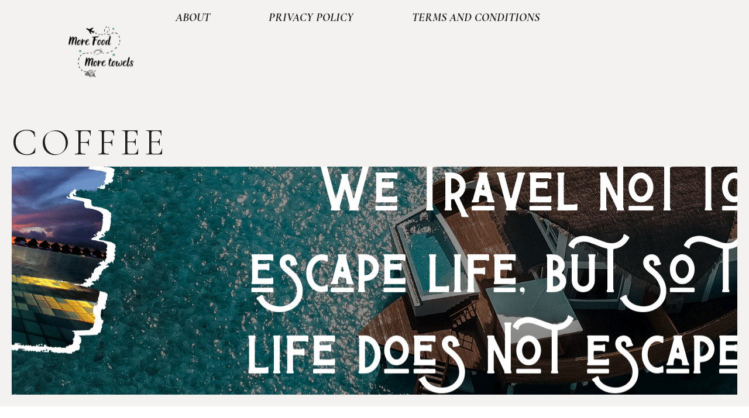

--- FILE ---
content_type: text/css
request_url: https://morefoodmoretowels.com/wp-content/uploads/elementor/css/post-69.css?ver=1759262933
body_size: 1297
content:
.elementor-69 .elementor-element.elementor-element-51206719{--display:flex;--flex-direction:row;--container-widget-width:calc( ( 1 - var( --container-widget-flex-grow ) ) * 100% );--container-widget-height:100%;--container-widget-flex-grow:1;--container-widget-align-self:stretch;--flex-wrap-mobile:wrap;--align-items:center;--gap:0px 0px;--background-transition:0.3s;border-style:none;--border-style:none;--padding-top:20px;--padding-bottom:20px;--padding-left:20px;--padding-right:20px;}.elementor-69 .elementor-element.elementor-element-51206719:not(.elementor-motion-effects-element-type-background), .elementor-69 .elementor-element.elementor-element-51206719 > .elementor-motion-effects-container > .elementor-motion-effects-layer{background-color:var( --e-global-color-70f1389 );}.elementor-69 .elementor-element.elementor-element-51206719, .elementor-69 .elementor-element.elementor-element-51206719::before{--border-transition:0.3s;}.elementor-69 .elementor-element.elementor-element-7d3ef304{--display:flex;--min-height:50px;--flex-direction:row;--container-widget-width:calc( ( 1 - var( --container-widget-flex-grow ) ) * 100% );--container-widget-height:100%;--container-widget-flex-grow:1;--container-widget-align-self:stretch;--flex-wrap-mobile:wrap;--justify-content:space-between;--align-items:center;--overflow:auto;--background-transition:0.3s;border-style:solid;--border-style:solid;border-width:0px 0px 0px 0px;--border-top-width:0px;--border-right-width:0px;--border-bottom-width:0px;--border-left-width:0px;border-color:var( --e-global-color-text );--border-color:var( --e-global-color-text );--padding-top:0px;--padding-bottom:0px;--padding-left:20px;--padding-right:20px;}.elementor-69 .elementor-element.elementor-element-7d3ef304, .elementor-69 .elementor-element.elementor-element-7d3ef304::before{--border-transition:0.3s;}.elementor-69 .elementor-element.elementor-element-5b423ac0 > .elementor-widget-container:hover{--e-transform-translateX:5px;}.elementor-69 .elementor-element.elementor-element-5b423ac0{text-align:left;}.elementor-69 .elementor-element.elementor-element-5b423ac0 img{width:260px;max-width:100%;height:132px;object-fit:contain;object-position:center center;opacity:1;}.elementor-69 .elementor-element.elementor-element-3008947f .elementor-menu-toggle{margin-left:auto;background-color:var( --e-global-color-70f1389 );}.elementor-69 .elementor-element.elementor-element-3008947f .elementor-nav-menu .elementor-item{font-family:"Cormorant Garamond", Sans-serif;font-size:20px;font-weight:bold;text-transform:uppercase;font-style:italic;text-decoration:none;line-height:1em;letter-spacing:0px;word-spacing:0px;}.elementor-69 .elementor-element.elementor-element-3008947f .elementor-nav-menu--main .elementor-item:hover,
					.elementor-69 .elementor-element.elementor-element-3008947f .elementor-nav-menu--main .elementor-item.elementor-item-active,
					.elementor-69 .elementor-element.elementor-element-3008947f .elementor-nav-menu--main .elementor-item.highlighted,
					.elementor-69 .elementor-element.elementor-element-3008947f .elementor-nav-menu--main .elementor-item:focus{color:var( --e-global-color-text );fill:var( --e-global-color-text );}.elementor-69 .elementor-element.elementor-element-3008947f .elementor-nav-menu--main:not(.e--pointer-framed) .elementor-item:before,
					.elementor-69 .elementor-element.elementor-element-3008947f .elementor-nav-menu--main:not(.e--pointer-framed) .elementor-item:after{background-color:var( --e-global-color-text );}.elementor-69 .elementor-element.elementor-element-3008947f .e--pointer-framed .elementor-item:before,
					.elementor-69 .elementor-element.elementor-element-3008947f .e--pointer-framed .elementor-item:after{border-color:var( --e-global-color-text );}.elementor-69 .elementor-element.elementor-element-3008947f .elementor-nav-menu--main .elementor-item.elementor-item-active{color:var( --e-global-color-text );}.elementor-69 .elementor-element.elementor-element-3008947f .elementor-nav-menu--main:not(.e--pointer-framed) .elementor-item.elementor-item-active:before,
					.elementor-69 .elementor-element.elementor-element-3008947f .elementor-nav-menu--main:not(.e--pointer-framed) .elementor-item.elementor-item-active:after{background-color:var( --e-global-color-text );}.elementor-69 .elementor-element.elementor-element-3008947f .e--pointer-framed .elementor-item.elementor-item-active:before,
					.elementor-69 .elementor-element.elementor-element-3008947f .e--pointer-framed .elementor-item.elementor-item-active:after{border-color:var( --e-global-color-text );}.elementor-69 .elementor-element.elementor-element-3008947f .e--pointer-framed .elementor-item:before{border-width:1px;}.elementor-69 .elementor-element.elementor-element-3008947f .e--pointer-framed.e--animation-draw .elementor-item:before{border-width:0 0 1px 1px;}.elementor-69 .elementor-element.elementor-element-3008947f .e--pointer-framed.e--animation-draw .elementor-item:after{border-width:1px 1px 0 0;}.elementor-69 .elementor-element.elementor-element-3008947f .e--pointer-framed.e--animation-corners .elementor-item:before{border-width:1px 0 0 1px;}.elementor-69 .elementor-element.elementor-element-3008947f .e--pointer-framed.e--animation-corners .elementor-item:after{border-width:0 1px 1px 0;}.elementor-69 .elementor-element.elementor-element-3008947f .e--pointer-underline .elementor-item:after,
					 .elementor-69 .elementor-element.elementor-element-3008947f .e--pointer-overline .elementor-item:before,
					 .elementor-69 .elementor-element.elementor-element-3008947f .e--pointer-double-line .elementor-item:before,
					 .elementor-69 .elementor-element.elementor-element-3008947f .e--pointer-double-line .elementor-item:after{height:1px;}.elementor-69 .elementor-element.elementor-element-3008947f .elementor-nav-menu--main .elementor-item{padding-left:0px;padding-right:0px;padding-top:0px;padding-bottom:0px;}.elementor-69 .elementor-element.elementor-element-3008947f{--e-nav-menu-horizontal-menu-item-margin:calc( 100px / 2 );}.elementor-69 .elementor-element.elementor-element-3008947f .elementor-nav-menu--main:not(.elementor-nav-menu--layout-horizontal) .elementor-nav-menu > li:not(:last-child){margin-bottom:100px;}.elementor-69 .elementor-element.elementor-element-3008947f .elementor-nav-menu--dropdown{background-color:var( --e-global-color-70f1389 );}.elementor-69 .elementor-element.elementor-element-3008947f .elementor-nav-menu--dropdown a:hover,
					.elementor-69 .elementor-element.elementor-element-3008947f .elementor-nav-menu--dropdown a.elementor-item-active,
					.elementor-69 .elementor-element.elementor-element-3008947f .elementor-nav-menu--dropdown a.highlighted,
					.elementor-69 .elementor-element.elementor-element-3008947f .elementor-menu-toggle:hover{color:var( --e-global-color-text );}.elementor-69 .elementor-element.elementor-element-3008947f .elementor-nav-menu--dropdown a:hover,
					.elementor-69 .elementor-element.elementor-element-3008947f .elementor-nav-menu--dropdown a.elementor-item-active,
					.elementor-69 .elementor-element.elementor-element-3008947f .elementor-nav-menu--dropdown a.highlighted{background-color:var( --e-global-color-35e1b40 );}.elementor-69 .elementor-element.elementor-element-3008947f .elementor-nav-menu--dropdown li:not(:last-child){border-style:solid;border-color:var( --e-global-color-text );border-bottom-width:1px;}.elementor-69 .elementor-element.elementor-element-3008947f div.elementor-menu-toggle{color:var( --e-global-color-primary );}.elementor-69 .elementor-element.elementor-element-3008947f div.elementor-menu-toggle svg{fill:var( --e-global-color-primary );}@media(max-width:1024px){.elementor-69 .elementor-element.elementor-element-5b423ac0 img{width:100px;}.elementor-69 .elementor-element.elementor-element-3008947f .elementor-nav-menu .elementor-item{font-size:18px;}.elementor-69 .elementor-element.elementor-element-3008947f{--e-nav-menu-horizontal-menu-item-margin:calc( 65px / 2 );}.elementor-69 .elementor-element.elementor-element-3008947f .elementor-nav-menu--main:not(.elementor-nav-menu--layout-horizontal) .elementor-nav-menu > li:not(:last-child){margin-bottom:65px;}}@media(min-width:768px){.elementor-69 .elementor-element.elementor-element-7d3ef304{--width:100%;}}@media(max-width:767px){.elementor-69 .elementor-element.elementor-element-7d3ef304{--padding-top:5px;--padding-bottom:5px;--padding-left:15px;--padding-right:15px;}.elementor-69 .elementor-element.elementor-element-3008947f .elementor-nav-menu .elementor-item{font-size:16px;}.elementor-69 .elementor-element.elementor-element-3008947f .elementor-nav-menu--main .elementor-item{padding-top:15px;padding-bottom:15px;}.elementor-69 .elementor-element.elementor-element-3008947f .elementor-nav-menu--dropdown a{padding-left:20px;padding-right:20px;padding-top:20px;padding-bottom:20px;}.elementor-69 .elementor-element.elementor-element-3008947f .elementor-nav-menu--main > .elementor-nav-menu > li > .elementor-nav-menu--dropdown, .elementor-69 .elementor-element.elementor-element-3008947f .elementor-nav-menu__container.elementor-nav-menu--dropdown{margin-top:6px !important;}}

--- FILE ---
content_type: text/css
request_url: https://morefoodmoretowels.com/wp-content/uploads/elementor/css/post-59.css?ver=1759262933
body_size: 1815
content:
.elementor-59 .elementor-element.elementor-element-51dc0b43{--display:flex;--min-height:0px;--flex-direction:row;--container-widget-width:calc( ( 1 - var( --container-widget-flex-grow ) ) * 100% );--container-widget-height:100%;--container-widget-flex-grow:1;--container-widget-align-self:stretch;--flex-wrap-mobile:wrap;--align-items:stretch;--gap:0px 0px;--overflow:hidden;--background-transition:0.3s;--padding-top:20px;--padding-bottom:0px;--padding-left:20px;--padding-right:20px;}.elementor-59 .elementor-element.elementor-element-51dc0b43, .elementor-59 .elementor-element.elementor-element-51dc0b43::before{--border-transition:0.3s;}.elementor-59 .elementor-element.elementor-element-747d4141{--display:flex;--justify-content:flex-start;--gap:30px 30px;--background-transition:0.3s;border-style:solid;--border-style:solid;border-width:0px 0px 0px 0px;--border-top-width:0px;--border-right-width:0px;--border-bottom-width:0px;--border-left-width:0px;border-color:var( --e-global-color-primary );--border-color:var( --e-global-color-primary );--padding-top:20px;--padding-bottom:20px;--padding-left:20px;--padding-right:20px;}.elementor-59 .elementor-element.elementor-element-747d4141, .elementor-59 .elementor-element.elementor-element-747d4141::before{--border-transition:0.3s;}.elementor-59 .elementor-element.elementor-element-271017b6 > .elementor-widget-container{padding:0% 30% 0% 0%;}.elementor-59 .elementor-element.elementor-element-271017b6 .elementor-heading-title{font-family:"Cormorant Garamond", Sans-serif;font-size:23px;font-weight:400;text-transform:uppercase;font-style:normal;text-decoration:none;line-height:50px;letter-spacing:10px;word-spacing:0px;}.elementor-59 .elementor-element.elementor-element-2dd72c7c > .elementor-widget-container{padding:0% 50% 0% 0%;}.elementor-59 .elementor-element.elementor-element-2dd72c7c{font-family:var( --e-global-typography-text-font-family ), Sans-serif;font-size:var( --e-global-typography-text-font-size );font-weight:var( --e-global-typography-text-font-weight );text-transform:var( --e-global-typography-text-text-transform );font-style:var( --e-global-typography-text-font-style );text-decoration:var( --e-global-typography-text-text-decoration );line-height:var( --e-global-typography-text-line-height );letter-spacing:var( --e-global-typography-text-letter-spacing );word-spacing:var( --e-global-typography-text-word-spacing );}.elementor-59 .elementor-element.elementor-element-432ab02e{--display:flex;--justify-content:flex-end;--background-transition:0.3s;border-style:solid;--border-style:solid;border-width:0px 0px 0px 0px;--border-top-width:0px;--border-right-width:0px;--border-bottom-width:0px;--border-left-width:0px;border-color:var( --e-global-color-primary );--border-color:var( --e-global-color-primary );--padding-top:20px;--padding-bottom:20px;--padding-left:0px;--padding-right:20px;}.elementor-59 .elementor-element.elementor-element-432ab02e, .elementor-59 .elementor-element.elementor-element-432ab02e::before{--border-transition:0.3s;}.elementor-59 .elementor-element.elementor-element-39e55334 .elementor-field-group{padding-right:calc( 10px/2 );padding-left:calc( 10px/2 );margin-bottom:10px;}.elementor-59 .elementor-element.elementor-element-39e55334 .elementor-form-fields-wrapper{margin-left:calc( -10px/2 );margin-right:calc( -10px/2 );margin-bottom:-10px;}.elementor-59 .elementor-element.elementor-element-39e55334 .elementor-field-group.recaptcha_v3-bottomleft, .elementor-59 .elementor-element.elementor-element-39e55334 .elementor-field-group.recaptcha_v3-bottomright{margin-bottom:0;}body.rtl .elementor-59 .elementor-element.elementor-element-39e55334 .elementor-labels-inline .elementor-field-group > label{padding-left:0px;}body:not(.rtl) .elementor-59 .elementor-element.elementor-element-39e55334 .elementor-labels-inline .elementor-field-group > label{padding-right:0px;}body .elementor-59 .elementor-element.elementor-element-39e55334 .elementor-labels-above .elementor-field-group > label{padding-bottom:0px;}.elementor-59 .elementor-element.elementor-element-39e55334 .elementor-field-type-html{padding-bottom:0px;}.elementor-59 .elementor-element.elementor-element-39e55334 .elementor-field-group .elementor-field, .elementor-59 .elementor-element.elementor-element-39e55334 .elementor-field-subgroup label{font-family:var( --e-global-typography-text-font-family ), Sans-serif;font-size:var( --e-global-typography-text-font-size );font-weight:var( --e-global-typography-text-font-weight );text-transform:var( --e-global-typography-text-text-transform );font-style:var( --e-global-typography-text-font-style );text-decoration:var( --e-global-typography-text-text-decoration );line-height:var( --e-global-typography-text-line-height );letter-spacing:var( --e-global-typography-text-letter-spacing );word-spacing:var( --e-global-typography-text-word-spacing );}.elementor-59 .elementor-element.elementor-element-39e55334 .elementor-field-group:not(.elementor-field-type-upload) .elementor-field:not(.elementor-select-wrapper){background-color:var( --e-global-color-accent );border-width:0px 0px 1px 0px;border-radius:0px 0px 0px 0px;}.elementor-59 .elementor-element.elementor-element-39e55334 .elementor-field-group .elementor-select-wrapper select{background-color:var( --e-global-color-accent );border-width:0px 0px 1px 0px;border-radius:0px 0px 0px 0px;}.elementor-59 .elementor-element.elementor-element-39e55334 .elementor-button{border-style:solid;border-width:1px 1px 1px 1px;border-radius:0px 0px 0px 0px;}.elementor-59 .elementor-element.elementor-element-39e55334 .e-form__buttons__wrapper__button-next{color:var( --e-global-color-text );border-color:var( --e-global-color-primary );}.elementor-59 .elementor-element.elementor-element-39e55334 .elementor-button[type="submit"]{color:var( --e-global-color-text );border-color:var( --e-global-color-primary );}.elementor-59 .elementor-element.elementor-element-39e55334 .elementor-button[type="submit"] svg *{fill:var( --e-global-color-text );}.elementor-59 .elementor-element.elementor-element-39e55334 .e-form__buttons__wrapper__button-previous{color:var( --e-global-color-text );}.elementor-59 .elementor-element.elementor-element-39e55334 .e-form__buttons__wrapper__button-next:hover{background-color:var( --e-global-color-35e1b40 );color:var( --e-global-color-primary );}.elementor-59 .elementor-element.elementor-element-39e55334 .elementor-button[type="submit"]:hover{background-color:var( --e-global-color-35e1b40 );color:var( --e-global-color-primary );}.elementor-59 .elementor-element.elementor-element-39e55334 .elementor-button[type="submit"]:hover svg *{fill:var( --e-global-color-primary );}.elementor-59 .elementor-element.elementor-element-39e55334 .e-form__buttons__wrapper__button-previous:hover{color:var( --e-global-color-text );}.elementor-59 .elementor-element.elementor-element-39e55334 .elementor-message.elementor-message-success{color:var( --e-global-color-text );}.elementor-59 .elementor-element.elementor-element-39e55334 .elementor-message.elementor-message-danger{color:var( --e-global-color-text );}.elementor-59 .elementor-element.elementor-element-39e55334 .elementor-message.elementor-help-inline{color:var( --e-global-color-text );}.elementor-59 .elementor-element.elementor-element-39e55334{--e-form-steps-indicators-spacing:20px;--e-form-steps-indicator-padding:30px;--e-form-steps-indicator-inactive-secondary-color:#ffffff;--e-form-steps-indicator-active-secondary-color:#ffffff;--e-form-steps-indicator-completed-secondary-color:#ffffff;--e-form-steps-divider-width:1px;--e-form-steps-divider-gap:10px;}.elementor-59 .elementor-element.elementor-element-7da1f353{--display:flex;--flex-direction:column;--container-widget-width:calc( ( 1 - var( --container-widget-flex-grow ) ) * 100% );--container-widget-height:initial;--container-widget-flex-grow:0;--container-widget-align-self:initial;--flex-wrap-mobile:wrap;--justify-content:space-between;--align-items:stretch;--gap:50px 50px;--overflow:hidden;--background-transition:0.3s;--margin-top:11%;--margin-bottom:0%;--margin-left:0%;--margin-right:0%;--padding-top:0px;--padding-bottom:0px;--padding-left:20px;--padding-right:20px;}.elementor-59 .elementor-element.elementor-element-7da1f353, .elementor-59 .elementor-element.elementor-element-7da1f353::before{--border-transition:0.3s;}.elementor-59 .elementor-element.elementor-element-3b2c22f5{--image-transition-duration:800ms;--content-text-align:center;--content-padding:20px;--content-transition-duration:800ms;--content-transition-delay:800ms;}.elementor-59 .elementor-element.elementor-element-77b7237{--display:flex;--flex-direction:column;--container-widget-width:100%;--container-widget-height:initial;--container-widget-flex-grow:0;--container-widget-align-self:initial;--flex-wrap-mobile:wrap;--background-transition:0.3s;}.elementor-59 .elementor-element.elementor-element-31deceb9{width:var( --container-widget-width, 100% );max-width:100%;--container-widget-width:100%;--container-widget-flex-grow:0;text-align:center;}.elementor-59 .elementor-element.elementor-element-31deceb9 > .elementor-widget-container:hover{--e-transform-translateX:5px;}.elementor-59 .elementor-element.elementor-element-31deceb9.elementor-element{--align-self:center;--flex-grow:0;--flex-shrink:0;}.elementor-59 .elementor-element.elementor-element-31deceb9 img{width:100%;max-width:100%;height:163px;object-fit:contain;object-position:center center;opacity:1;}.elementor-59 .elementor-element.elementor-element-e73ce12{text-align:center;}.elementor-59 .elementor-element.elementor-element-e73ce12 .elementor-heading-title{font-family:var( --e-global-typography-text-font-family ), Sans-serif;font-size:var( --e-global-typography-text-font-size );font-weight:var( --e-global-typography-text-font-weight );text-transform:var( --e-global-typography-text-text-transform );font-style:var( --e-global-typography-text-font-style );text-decoration:var( --e-global-typography-text-text-decoration );line-height:var( --e-global-typography-text-line-height );letter-spacing:var( --e-global-typography-text-letter-spacing );word-spacing:var( --e-global-typography-text-word-spacing );}.elementor-59 .elementor-element.elementor-element-9c50ef9{--spacer-size:50px;}@media(max-width:1024px){.elementor-59 .elementor-element.elementor-element-51dc0b43{--min-height:205px;--flex-wrap:wrap;}.elementor-59 .elementor-element.elementor-element-747d4141{--gap:15px 15px;border-width:1px 1px 0px 1px;--border-top-width:1px;--border-right-width:1px;--border-bottom-width:0px;--border-left-width:1px;}.elementor-59 .elementor-element.elementor-element-271017b6 > .elementor-widget-container{margin:0px 0px 0px 0px;padding:0px 0px 0px 0px;}.elementor-59 .elementor-element.elementor-element-271017b6{text-align:center;}.elementor-59 .elementor-element.elementor-element-271017b6 .elementor-heading-title{font-size:32px;line-height:1.1em;letter-spacing:8px;}.elementor-59 .elementor-element.elementor-element-2dd72c7c > .elementor-widget-container{padding:0% 0% 0% 0%;}.elementor-59 .elementor-element.elementor-element-2dd72c7c{text-align:center;font-size:var( --e-global-typography-text-font-size );line-height:var( --e-global-typography-text-line-height );letter-spacing:var( --e-global-typography-text-letter-spacing );word-spacing:var( --e-global-typography-text-word-spacing );}.elementor-59 .elementor-element.elementor-element-432ab02e{border-width:0px 1px 1px 1px;--border-top-width:0px;--border-right-width:1px;--border-bottom-width:1px;--border-left-width:1px;--padding-top:20px;--padding-bottom:20px;--padding-left:20px;--padding-right:20px;}.elementor-59 .elementor-element.elementor-element-39e55334 .elementor-field-group .elementor-field, .elementor-59 .elementor-element.elementor-element-39e55334 .elementor-field-subgroup label{font-size:var( --e-global-typography-text-font-size );line-height:var( --e-global-typography-text-line-height );letter-spacing:var( --e-global-typography-text-letter-spacing );word-spacing:var( --e-global-typography-text-word-spacing );}.elementor-59 .elementor-element.elementor-element-7da1f353{--margin-top:20%;--margin-bottom:0%;--margin-left:0%;--margin-right:0%;}.elementor-59 .elementor-element.elementor-element-31deceb9{text-align:left;}.elementor-59 .elementor-element.elementor-element-31deceb9 img{width:100%;}.elementor-59 .elementor-element.elementor-element-e73ce12{text-align:right;}.elementor-59 .elementor-element.elementor-element-e73ce12 .elementor-heading-title{font-size:var( --e-global-typography-text-font-size );line-height:var( --e-global-typography-text-line-height );letter-spacing:var( --e-global-typography-text-letter-spacing );word-spacing:var( --e-global-typography-text-word-spacing );}}@media(max-width:767px){.elementor-59 .elementor-element.elementor-element-51dc0b43{--flex-direction:column;--container-widget-width:100%;--container-widget-height:initial;--container-widget-flex-grow:0;--container-widget-align-self:initial;--flex-wrap-mobile:wrap;}.elementor-59 .elementor-element.elementor-element-271017b6 .elementor-heading-title{font-size:26px;letter-spacing:6px;}.elementor-59 .elementor-element.elementor-element-2dd72c7c > .elementor-widget-container{padding:0% 3% 0% 3%;}.elementor-59 .elementor-element.elementor-element-2dd72c7c{font-size:var( --e-global-typography-text-font-size );line-height:var( --e-global-typography-text-line-height );letter-spacing:var( --e-global-typography-text-letter-spacing );word-spacing:var( --e-global-typography-text-word-spacing );}.elementor-59 .elementor-element.elementor-element-39e55334 .elementor-field-group .elementor-field, .elementor-59 .elementor-element.elementor-element-39e55334 .elementor-field-subgroup label{font-size:var( --e-global-typography-text-font-size );line-height:var( --e-global-typography-text-line-height );letter-spacing:var( --e-global-typography-text-letter-spacing );word-spacing:var( --e-global-typography-text-word-spacing );}.elementor-59 .elementor-element.elementor-element-7da1f353{--min-height:54.9vh;--margin-top:30%;--margin-bottom:0%;--margin-left:0%;--margin-right:0%;}.elementor-59 .elementor-element.elementor-element-31deceb9{width:100%;max-width:100%;text-align:center;}.elementor-59 .elementor-element.elementor-element-e73ce12{width:100%;max-width:100%;text-align:center;}.elementor-59 .elementor-element.elementor-element-e73ce12 .elementor-heading-title{font-size:var( --e-global-typography-text-font-size );line-height:var( --e-global-typography-text-line-height );letter-spacing:var( --e-global-typography-text-letter-spacing );word-spacing:var( --e-global-typography-text-word-spacing );}}@media(min-width:768px){.elementor-59 .elementor-element.elementor-element-747d4141{--width:43.012%;}.elementor-59 .elementor-element.elementor-element-432ab02e{--width:56.956%;}}@media(max-width:1024px) and (min-width:768px){.elementor-59 .elementor-element.elementor-element-747d4141{--width:100%;}.elementor-59 .elementor-element.elementor-element-432ab02e{--width:100%;}}

--- FILE ---
content_type: text/css
request_url: https://morefoodmoretowels.com/wp-content/uploads/elementor/css/post-53.css?ver=1759262938
body_size: 1388
content:
.elementor-53 .elementor-element.elementor-element-74a0dc19{--display:flex;--flex-direction:row;--container-widget-width:calc( ( 1 - var( --container-widget-flex-grow ) ) * 100% );--container-widget-height:100%;--container-widget-flex-grow:1;--container-widget-align-self:stretch;--flex-wrap-mobile:wrap;--justify-content:space-between;--align-items:center;--gap:5% 5%;--overflow:hidden;--background-transition:0.3s;--padding-top:50px;--padding-bottom:20px;--padding-left:20px;--padding-right:20px;}.elementor-53 .elementor-element.elementor-element-74a0dc19, .elementor-53 .elementor-element.elementor-element-74a0dc19::before{--border-transition:0.3s;}.elementor-53 .elementor-element.elementor-element-29ca1f32 > .elementor-widget-container{margin:-17px 0px -18px 0px;}.elementor-53 .elementor-element.elementor-element-29ca1f32 .elementor-heading-title{font-family:var( --e-global-typography-fa7df5a-font-family ), Sans-serif;font-size:var( --e-global-typography-fa7df5a-font-size );font-weight:var( --e-global-typography-fa7df5a-font-weight );text-transform:var( --e-global-typography-fa7df5a-text-transform );font-style:var( --e-global-typography-fa7df5a-font-style );text-decoration:var( --e-global-typography-fa7df5a-text-decoration );line-height:var( --e-global-typography-fa7df5a-line-height );letter-spacing:var( --e-global-typography-fa7df5a-letter-spacing );word-spacing:var( --e-global-typography-fa7df5a-word-spacing );}.elementor-53 .elementor-element.elementor-element-36a16c1f{width:var( --container-widget-width, 660px );max-width:660px;--container-widget-width:660px;--container-widget-flex-grow:0;font-family:var( --e-global-typography-f305cc4-font-family ), Sans-serif;font-size:var( --e-global-typography-f305cc4-font-size );font-weight:var( --e-global-typography-f305cc4-font-weight );text-transform:var( --e-global-typography-f305cc4-text-transform );font-style:var( --e-global-typography-f305cc4-font-style );text-decoration:var( --e-global-typography-f305cc4-text-decoration );line-height:var( --e-global-typography-f305cc4-line-height );letter-spacing:var( --e-global-typography-f305cc4-letter-spacing );}.elementor-53 .elementor-element.elementor-element-36a16c1f > .elementor-widget-container{margin:0px 0px -15px 0px;}.elementor-53 .elementor-element.elementor-element-31bee786{--display:flex;--min-height:57vh;--flex-direction:row;--container-widget-width:calc( ( 1 - var( --container-widget-flex-grow ) ) * 100% );--container-widget-height:100%;--container-widget-flex-grow:1;--container-widget-align-self:stretch;--flex-wrap-mobile:wrap;--align-items:stretch;--gap:0px 0px;--overflow:hidden;--background-transition:0.3s;--padding-top:0px;--padding-bottom:20px;--padding-left:20px;--padding-right:20px;}.elementor-53 .elementor-element.elementor-element-31bee786, .elementor-53 .elementor-element.elementor-element-31bee786::before{--border-transition:0.3s;}.elementor-53 .elementor-element.elementor-element-723dee1d{--display:flex;--background-transition:0.3s;}.elementor-53 .elementor-element.elementor-element-723dee1d:not(.elementor-motion-effects-element-type-background), .elementor-53 .elementor-element.elementor-element-723dee1d > .elementor-motion-effects-container > .elementor-motion-effects-layer{background-image:url("https://morefoodmoretowels.com/wp-content/uploads/2024/01/More-Food-More-Towels.png");background-position:center center;background-repeat:no-repeat;}.elementor-53 .elementor-element.elementor-element-723dee1d, .elementor-53 .elementor-element.elementor-element-723dee1d::before{--border-transition:0.3s;}.elementor-53 .elementor-element.elementor-element-7164d126{--display:flex;--flex-direction:column;--container-widget-width:calc( ( 1 - var( --container-widget-flex-grow ) ) * 100% );--container-widget-height:initial;--container-widget-flex-grow:0;--container-widget-align-self:initial;--flex-wrap-mobile:wrap;--align-items:stretch;--gap:0px 0px;--background-transition:0.3s;--padding-top:150px;--padding-bottom:150px;--padding-left:20px;--padding-right:20px;}.elementor-53 .elementor-element.elementor-element-7164d126:not(.elementor-motion-effects-element-type-background), .elementor-53 .elementor-element.elementor-element-7164d126 > .elementor-motion-effects-container > .elementor-motion-effects-layer{background-color:var( --e-global-color-35e1b40 );}.elementor-53 .elementor-element.elementor-element-7164d126, .elementor-53 .elementor-element.elementor-element-7164d126::before{--border-transition:0.3s;}.elementor-53 .elementor-element.elementor-element-742ebe42{--grid-row-gap:35px;--grid-column-gap:30px;}.elementor-53 .elementor-element.elementor-element-742ebe42 > .elementor-widget-container{margin:0% 0% 0% 0%;}.elementor-53 .elementor-element.elementor-element-742ebe42 .elementor-posts-container .elementor-post__thumbnail{padding-bottom:calc( 0.66 * 100% );}.elementor-53 .elementor-element.elementor-element-742ebe42:after{content:"0.66";}.elementor-53 .elementor-element.elementor-element-742ebe42 .elementor-post__thumbnail__link{width:100%;}.elementor-53 .elementor-element.elementor-element-742ebe42 .elementor-post__meta-data span + span:before{content:"•";}.elementor-53 .elementor-element.elementor-element-742ebe42 .elementor-post__text{margin-top:20px;}.elementor-53 .elementor-element.elementor-element-742ebe42 .elementor-post__badge{right:0;}.elementor-53 .elementor-element.elementor-element-742ebe42 .elementor-post__card .elementor-post__badge{margin:20px;}.elementor-53 .elementor-element.elementor-element-742ebe42 .elementor-pagination{text-align:center;font-family:var( --e-global-typography-accent-font-family ), Sans-serif;font-size:var( --e-global-typography-accent-font-size );font-weight:var( --e-global-typography-accent-font-weight );text-transform:var( --e-global-typography-accent-text-transform );font-style:var( --e-global-typography-accent-font-style );text-decoration:var( --e-global-typography-accent-text-decoration );line-height:var( --e-global-typography-accent-line-height );letter-spacing:var( --e-global-typography-accent-letter-spacing );word-spacing:var( --e-global-typography-accent-word-spacing );margin-top:50px;}.elementor-53 .elementor-element.elementor-element-742ebe42 .elementor-pagination .page-numbers:not(.dots){color:var( --e-global-color-text );}body:not(.rtl) .elementor-53 .elementor-element.elementor-element-742ebe42 .elementor-pagination .page-numbers:not(:first-child){margin-left:calc( 50px/2 );}body:not(.rtl) .elementor-53 .elementor-element.elementor-element-742ebe42 .elementor-pagination .page-numbers:not(:last-child){margin-right:calc( 50px/2 );}body.rtl .elementor-53 .elementor-element.elementor-element-742ebe42 .elementor-pagination .page-numbers:not(:first-child){margin-right:calc( 50px/2 );}body.rtl .elementor-53 .elementor-element.elementor-element-742ebe42 .elementor-pagination .page-numbers:not(:last-child){margin-left:calc( 50px/2 );}@media(max-width:1024px){.elementor-53 .elementor-element.elementor-element-74a0dc19{--flex-direction:column;--container-widget-width:100%;--container-widget-height:initial;--container-widget-flex-grow:0;--container-widget-align-self:initial;--flex-wrap-mobile:wrap;--gap:20px 20px;--padding-top:50px;--padding-bottom:25px;--padding-left:20px;--padding-right:20px;}.elementor-53 .elementor-element.elementor-element-29ca1f32 > .elementor-widget-container{margin:-7px 0px -7px 0px;}.elementor-53 .elementor-element.elementor-element-29ca1f32{text-align:center;}.elementor-53 .elementor-element.elementor-element-29ca1f32 .elementor-heading-title{font-size:var( --e-global-typography-fa7df5a-font-size );line-height:var( --e-global-typography-fa7df5a-line-height );letter-spacing:var( --e-global-typography-fa7df5a-letter-spacing );word-spacing:var( --e-global-typography-fa7df5a-word-spacing );}.elementor-53 .elementor-element.elementor-element-36a16c1f{--container-widget-width:550px;--container-widget-flex-grow:0;width:var( --container-widget-width, 550px );max-width:550px;text-align:center;font-size:var( --e-global-typography-f305cc4-font-size );line-height:var( --e-global-typography-f305cc4-line-height );letter-spacing:var( --e-global-typography-f305cc4-letter-spacing );}.elementor-53 .elementor-element.elementor-element-31bee786{--min-height:40vh;}.elementor-53 .elementor-element.elementor-element-742ebe42 .elementor-pagination{font-size:var( --e-global-typography-accent-font-size );line-height:var( --e-global-typography-accent-line-height );letter-spacing:var( --e-global-typography-accent-letter-spacing );word-spacing:var( --e-global-typography-accent-word-spacing );}}@media(max-width:767px){.elementor-53 .elementor-element.elementor-element-74a0dc19{--padding-top:40px;--padding-bottom:30px;--padding-left:20px;--padding-right:20px;}.elementor-53 .elementor-element.elementor-element-29ca1f32 > .elementor-widget-container{margin:0px 0px 0px 0px;}.elementor-53 .elementor-element.elementor-element-29ca1f32 .elementor-heading-title{font-size:var( --e-global-typography-fa7df5a-font-size );line-height:var( --e-global-typography-fa7df5a-line-height );letter-spacing:var( --e-global-typography-fa7df5a-letter-spacing );word-spacing:var( --e-global-typography-fa7df5a-word-spacing );}.elementor-53 .elementor-element.elementor-element-36a16c1f{width:100%;max-width:100%;font-size:var( --e-global-typography-f305cc4-font-size );line-height:var( --e-global-typography-f305cc4-line-height );letter-spacing:var( --e-global-typography-f305cc4-letter-spacing );}.elementor-53 .elementor-element.elementor-element-36a16c1f > .elementor-widget-container{padding:0% 3% 0% 3%;}.elementor-53 .elementor-element.elementor-element-31bee786{--min-height:35vh;}.elementor-53 .elementor-element.elementor-element-7164d126{--padding-top:70px;--padding-bottom:70px;--padding-left:20px;--padding-right:20px;}.elementor-53 .elementor-element.elementor-element-742ebe42 > .elementor-widget-container{margin:0% 0% 20% 0%;}.elementor-53 .elementor-element.elementor-element-742ebe42 .elementor-posts-container .elementor-post__thumbnail{padding-bottom:calc( 0.5 * 100% );}.elementor-53 .elementor-element.elementor-element-742ebe42:after{content:"0.5";}.elementor-53 .elementor-element.elementor-element-742ebe42 .elementor-post__thumbnail__link{width:100%;}.elementor-53 .elementor-element.elementor-element-742ebe42 .elementor-pagination{font-size:var( --e-global-typography-accent-font-size );line-height:var( --e-global-typography-accent-line-height );letter-spacing:var( --e-global-typography-accent-letter-spacing );word-spacing:var( --e-global-typography-accent-word-spacing );}}